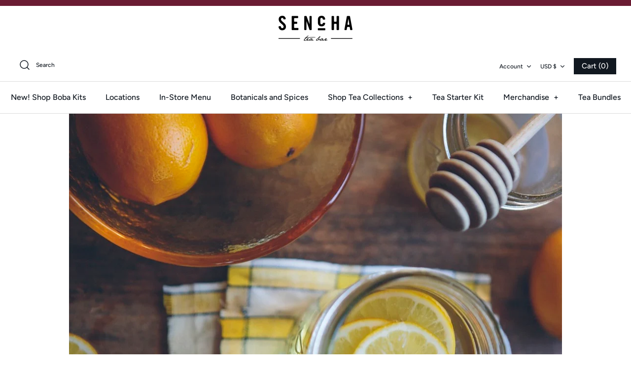

--- FILE ---
content_type: text/css
request_url: https://satcb.azureedge.net/Content/widgets/quickBuyButton.min.css?v=2.462
body_size: 1083
content:
@font-face{font-family:'SATCB FontAwesome';src:url('https://maxcdn.bootstrapcdn.com/font-awesome/4.7.0/fonts/fontawesome-webfont.eot?v=4.7.0');src:url('https://maxcdn.bootstrapcdn.com/font-awesome/4.7.0/fonts/fontawesome-webfont.eot?#iefix&v=4.7.0') format('embedded-opentype'),url('https://maxcdn.bootstrapcdn.com/font-awesome/4.7.0/fonts/fontawesome-webfont.woff2?v=4.7.0') format('woff2'),url('https://maxcdn.bootstrapcdn.com/font-awesome/4.7.0/fonts/fontawesome-webfont.woff?v=4.7.0') format('woff'),url('https://maxcdn.bootstrapcdn.com/font-awesome/4.7.0/fonts/fontawesome-webfont.ttf?v=4.7.0') format('truetype'),url('https://maxcdn.bootstrapcdn.com/font-awesome/4.7.0/fonts/fontawesome-webfont.svg?v=4.7.0#fontawesomeregular') format('svg');font-weight:normal;font-style:normal}.satcb_quick_buy,.media>.satcb_quick_buy{background:#eee;color:#fff;cursor:pointer;height:35px;width:35px;opacity:.9;z-index:12;border-radius:50% !important;position:absolute !important;box-shadow:0 0 5px rgba(0,0,0,.2)}.satcb_quick_buy .satcb_glyphicon-shopping-cart:before{content:"";font-family:'SATCB FontAwesome' !important;font-style:normal !important;font-weight:normal !important}.satcb_quick_buy .satcb_glyphicon-check:before{content:"";font-family:'SATCB FontAwesome' !important;font-style:normal !important;font-weight:normal !important}.satcb_quick_buy:hover{opacity:1}.satcb_quick_buy.satcb_qb_top_left,.media>.satcb_quick_buy.satcb_qb_top_left{top:4px;right:auto;bottom:auto;left:4px}.satcb_quick_buy.satcb_qb_top_right,.media>.satcb_quick_buy.satcb_qb_top_right{top:4px;right:4px;bottom:auto;left:auto}.satcb_quick_buy.satcb_qb_bottom_right,.media>.satcb_quick_buy.satcb_qb_bottom_right{top:auto;right:4px;bottom:4px;left:auto}.satcb_quick_buy.satcb_qb_bottom_left,.media>.satcb_quick_buy.satcb_qb_bottom_left{top:auto;right:auto;bottom:4px;left:4px}.satcb_quick_buy div{text-align:center !important;line-height:1 !important}.satcb_quick_buy div{height:35px}.satcb_quick_buy .satcb_qb_img{margin-top:5px !important;margin-left:3px !important;width:28px !important;height:28px !important}.satcb_quick_buy span.satcb_glyphicon{font-size:20px;top:5px;left:-1px;color:#000;line-height:1;position:relative}.satcb_quick_buy span.satcb_glyphicon.satcb_glyphicon-refresh{top:7px;left:0}.satcb_quick_buy span.satcb_glyphicon.satcb_glyphicon-check{left:0}.satcb_quick_buy ul{width:210px;margin:0;padding:0;max-height:180px;overflow:hidden;overflow-y:auto !important;position:absolute;font-size:13px;list-style:none;text-align:center;display:none;box-shadow:0 0 4px rgba(0,0,0,.2)}.satcb_quick_buy ul li{background:#eee;color:#000;padding:5px;margin:0;border-bottom:1px solid #ddd;line-height:1}.satcb_quick_buy ul li:hover{opacity:.9}.satcb_quick_buy-disabled{display:none !important;width:0 !important;height:0 !important;min-width:0 !important;min-height:0 !important;padding:0 !important;border:none !important}.satcb_qb_quantity{box-shadow:0 0 4px rgba(0,0,0,.2);border-radius:17px !important}.satcb_glyphicon-refresh:before{content:"";font-family:'SATCB Glyphicons Halflings' !important;font-style:normal !important;font-weight:normal !important}.satcb_spin{-webkit-animation:satcb-spin .7s infinite linear;animation:satcb-spin .7s infinite linear}@-webkit-keyframes satcb-spin{0%{-webkit-transform:rotate(0deg);transform:rotate(0deg)}100%{-webkit-transform:rotate(359deg);transform:rotate(359deg)}}@keyframes satcb-spin{0%{-webkit-transform:rotate(0deg);transform:rotate(0deg)}100%{-webkit-transform:rotate(359deg);transform:rotate(359deg)}}.satcb_quick_buy-action{display:inline-block !important;text-align:center;padding:10px 28px !important;font-size:16px;line-height:22px;margin:10px auto;position:relative;transition:transform .3s;-webkit-transition:-webkit-transform .3s;border-radius:3px;text-decoration:none}.satcb_quick_buy-action.sold-out{opacity:.7;cursor:not-allowed}.satcb_quick_buy-select{width:auto;display:inline-block !important;-webkit-appearance:none;-moz-appearance:none;appearance:none;text-align:center;padding:10px 30px 10px 15px;font-size:16px;line-height:22px;height:auto;margin:10px auto;position:relative;border:none;border-radius:unset;background-image:none;cursor:pointer;font-style:normal;transition:transform .3s;-webkit-transition:-webkit-transform .3s;border-radius:3px}.satcb_quick_buy-select option{color:#162950;background-color:#f8f8f8}.satcb_quick_buy-select option.satcb-variant-label{color:#000;font-weight:bold}.satcb_quick_buy-action:hover,.satcb_quick_buy-select:not(:focus):hover{transition:all .3s ease-out;-ms-transition:all .3s ease-out;-moz-transition:all .3s ease-out;-webkit-transition:all .3s ease-out;transform:scale(1.05);-webkit-transform:scale(1.05)}.satcb_quick_buy-select:focus{transition:none;-ms-transition:none;-moz-transition:none;-webkit-transition:none}.satcb_quick_buy-select-arrow{position:relative;left:-28px;border-left:1px solid #fff}.satcb_quick_buy-select-arrow::after{content:'';display:inline-block;border-left:.4em solid transparent;border-right:.4em solid transparent;border-top-width:.4em;border-top-style:solid;pointer-events:none;position:absolute;top:calc(50% + 1px);left:0;transform:translateX(50%) translateY(-50%)}